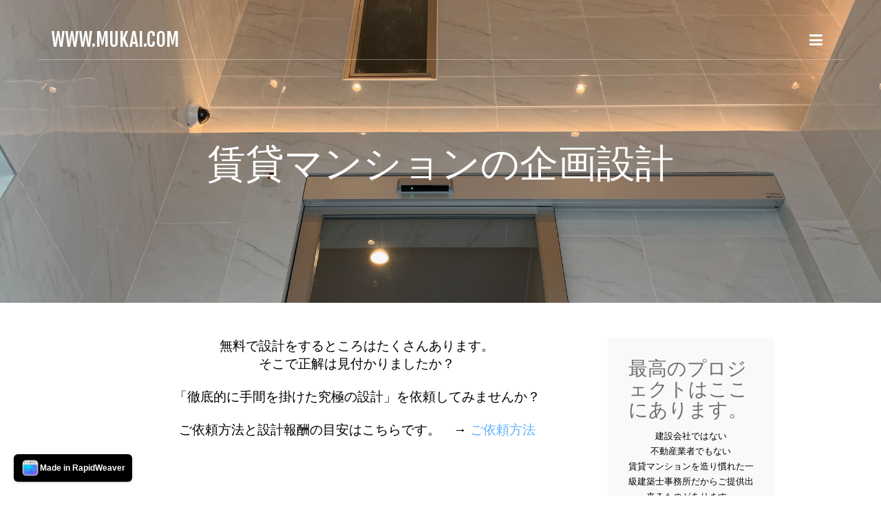

--- FILE ---
content_type: text/html
request_url: http://mukai.com/abc/
body_size: 3944
content:
<!DOCTYPE html>
<html xmlns="https://www.w3.org/1999/xhtml" lang="ja">

<head>

	<meta charset="utf-8" />

	<!-- Head content such as meta tags and encoding options, etc -->
	
<meta http-equiv="Content-Type" content="text/html; charset=utf-8" />
		<meta name="robots" content="index, follow" />
		<meta name="generator" content="RapidWeaver" />
		<link rel="apple-touch-icon" sizes="167x167" href="https://www.mukai.com/abc/resources/medium.png" />
<link rel="apple-touch-icon" sizes="180x180" href="https://www.mukai.com/abc/resources/Icon-60@3x.png" />
<link rel="apple-touch-icon" sizes="152x152" href="https://www.mukai.com/abc/resources/small.png" />
<link rel="icon" type="image/png" href="https://www.mukai.com/abc/resources/favicon_medium.png" sizes="32x32" />
<link rel="icon" type="image/png" href="https://www.mukai.com/abc/resources/favicon_small.png" sizes="16x16" />
<link rel="icon" type="image/png" href="https://www.mukai.com/abc/resources/favicon_large.png" sizes="64x64" />

	<meta name="twitter:card" content="summary">
	<meta name="twitter:title" content="賃貸マンションの企画設計">
	<meta name="twitter:image" content="https://www.mukai.com/abc/resources/IMG_8185.jpeg">
	<meta name="twitter:url" content="https://www.mukai.com/abc/index.html">
	<meta property="og:type" content="website">
	<meta property="og:site_name" content="賃貸マンションの企画設計">
	<meta property="og:title" content="賃貸マンションの企画設計">
	<meta property="og:image" content="https://www.mukai.com/abc/resources/IMG_8185.jpeg">
	<meta property="og:url" content="https://www.mukai.com/abc/index.html">

	<!-- User defined head content -->
	

	<!-- Meta tags -->
	<!-- These in particular setup the viewport for mobile devices -->
  <meta name="viewport" content="width=device-width, initial-scale=1.0, maximum-scale=1.0, user-scalable=0" />

  <!-- Browser title -->
	<title>賃貸マンションの企画設計</title>

	<!-- Latest compiled and minified CSS -->
	<link rel="stylesheet" type="text/css" media="all" href="rw_common/themes/Voyager/consolidated-0.css?rwcache=761374909" />
		

  <!-- Main Theme Stylesheet -->
	

	<!-- RapidWeaver Color Picker Stylesheet -->
	

  <!-- Theme specific media queries -->
	<!-- <link rel="stylesheet" href="%pathto(css/media_queries.css)%" /> -->

	<!-- User defined styles -->
	

	<!-- Plugin injected code -->
	

</head>

<body>


	<!-- Navigation in Overlay -->
	<div class="navigation_overlay">
		<div class="navigation_inner">

			<div id="navigation_close_button"><i class="fa fa-close fa-2x"></i></div>

			<div class="navigation_alignment">
				<div class="container">
							<div class="navigation_overlay_site_logo"></div>
							<h1 class="navigation_overlay_site_title">www.mukai.com</h1>
							<div id="social_badges"></div>
							<!-- <h2 class="navigation_overlay_site_slogan">賃貸マンションの企画設計</h2> -->
							<div id="main_navigation">
								<ul><li><a href="./" rel="" id="current">Top</a></li><li><a href="styled-17/" rel="">お問い合わせ</a></li><li><a href="styled/" rel="" class="parent">マンションの設計</a><ul><li><a href="styled/plan1/" rel="">1.企画の第一歩</a></li><li><a href="styled/plan2/" rel="">2.坪単価の話</a></li><li><a href="styled/plan3/" rel="">3.床面積の話</a></li><li><a href="styled/plan4/" rel="">4.容積率の話</a></li><li><a href="styled/plan5/" rel="">5.住戸内の効率化(1)</a></li><li><a href="styled/plan6/" rel="">6.住戸内の効率化(2)</a></li></ul></li><li><a href="law/" rel="" class="parent">法律の規定</a><ul><li><a href="law/law1/" rel="">1.避難規定について</a></li><li><a href="law/law2/" rel="">2.消防設備について</a></li><li><a href="law/law3/" rel="">3.投資不適の商業地</a></li></ul></li><li><a href="madori/" rel="" class="parent">間取作成講座</a><ul><li><a href="madori/madori1/" rel="">1.知っていて欲しいこと</a></li><li><a href="madori/madori21/" rel="" class="parent">2.様々な制約</a><ul><li><a href="madori/madori21/madori22/" rel="">用途地域とは</a></li></ul></li><li><a href="madori/madori3/" rel="">3.緩和規定</a></li><li><a href="madori/madori4/" rel="">4.プランニング準備</a></li><li><a href="madori/madori5/" rel="">5.プラン作成</a></li><li><a href="madori/madori6/" rel="">6.高さのチェック</a></li><li><a href="madori/madori7/" rel="">7.実際に建てる前に</a></li></ul></li><li><a href="Satellite/" rel="">大阪オフィス</a></li><li><a href="styled-6/" rel="">NEWS</a></li><li><a href="styled-9/" rel="">鉄壁システム</a></li><li><a href="styled-13/" rel="">鉄壁SYS建築費目安</a></li><li><a href="styled-2/" rel="">会社概要(作品集)</a></li><li><a href="contact-form/" rel="">ご相談フォーム</a></li></ul>
							</div>
				</div> <!-- container -->
			</div> <!-- main_navigation -->
		</div> <!-- navigation inner -->
	</div> <!-- navigation_overlay -->

	<div id="scroll_up_destination"></div>

	<div class="blur_wrapper">

		<!-- Path Theme -->

		<!-- Banner, Banner Overlay and Banner Content -->
		<div id="banner">
			<!-- Branding // Site Title, Logo and Navigation -->
			<div id="sticky_container">
				<div class="navigation_bar container">
					<div class="site_logo"></div> <h1 class="site_title">www.mukai.com</h1>
					<div id="navigation_toggle"><i class="fa fa-bars"></i></div>
				</div>
			</div>

			<div id="inner_banner">
				<!-- Site Slogan -->
				<div id="banner_content">
					<h2 id="slogan">賃貸マンションの企画設計</h2>
				</div>
			</div>

			<!-- Breadcrumb Trail -->
			<div class="banner_breadcrumb">
				<div class="container width_adjustment">
					
				</div>
			</div>

		</div>

		<div id="content_container" class="container width_adjustment">
			<div class="row">

			  <div id="content">
					<p style="text-align:center;"><span style="font:19px HiraKakuProN-W3; color:#000000;">無料で設計をするところはたくさんあります。<br />そこで正解は見付かりましたか？<br /><br />「徹底的に手間を掛けた究極の設計」を依頼してみませんか？<br /></span><span style="font:14px HiraKakuProN-W3; color:#000000;"><br /></span><span style="font:19px HiraKakuProN-W3; color:#000000;">ご依頼方法と設計報酬の目安はこちらです。　&rarr; </span><span style="font:19px HiraKakuProN-W3; color:#000000;"><a href="styled-3/" title="設計費の目安">ご依頼方法</a></span><span style="font:19px HiraKakuProN-W3; color:#000000;"><br /></span><span style="font:13px HiraKakuProN-W3; color:#000000;"><br /><br /></span><span style="font:11px HiraKakuProN-W3; color:#000000;"><br /></span><span style="font:11px HiraKakuProN-W3; color:#000000;"><br /></span><div class="image-left"><a href="https://www.mukai.com/structure/"><img class="imageStyle" alt="selst-1" src="files/selst-1.png" width="125" height="125" /></a></div><span style="font:17px HiraginoSans-W3; ">　</span><span style="font:22px HiraginoSans-W3; "><a href="https://www.mukai.com/structure/">工法選択</a></span><span style="font:17px HiraginoSans-W3; "><br /><br /></span><span style="font:15px HiraginoSans-W3; ">まずはどの構造が一番適しているのかを選びましょう。<br />敷地条件が合えば今、１番のおすすめ</span><span style="font:12px HiraginoSans-W3; ">　</span><span style="font:16px HiraginoSans-W7; font-weight:bold; font-weight:bold; "><a href="styled-9/" title="鉄壁システム">鉄壁システム（ＮＳＳＦ）</a></span><span style="font:12px HiraginoSans-W3; "><br /></span><span style="font:11px HiraKakuProN-W3; color:#000000;"><br /><br /></span><span style="font:11px HiraKakuProN-W3; color:#000000;"><br /></span><div class="image-left"><a href="styled/" title="マンションの設計"><img class="imageStyle" alt="study-1" src="files/study-1.png" width="125" height="125" /></a></div><span style="font:17px HiraginoSans-W3; ">　</span><span style="font:22px HiraginoSans-W3; "><a href="styled/" title="マンションの設計">マンションの作り方</a></span><span style="font:17px HiraginoSans-W3; "><br /></span><span style="font:15px HiraginoSans-W3; ">マンションを設計するにあたり、必要なことを学びましょう。<br /></span><span style="font:17px HiraginoSans-W3; "><a href="madori/" title="間取作成講座">間取り作成講座</a></span><span style="font:15px HiraginoSans-W3; ">も参考にご覧ください。</span><span style="font:11px HiraKakuProN-W3; color:#000000;"><br /></span><span style="font:11px HiraKakuProN-W3; color:#000000;"><br /><br /><br /></span><div class="image-left"><a href="law/" title="法律の規定"><img class="imageStyle" alt="low-1-3" src="files/low-1-3.png" width="125" height="125" /></a></div><span style="font:17px HiraginoSans-W3; ">　</span><span style="font:22px HiraginoSans-W3; "><a href="law/" title="法律の規定">法律の規定</a></span><span style="font:17px HiraginoSans-W3; "><br /></span><span style="font:15px HiraginoSans-W3; ">まずは法律を知る必要があります。<br />法律で決められた範囲内でどこまで土地を有効利用できるのか。<br />一緒に考えましょう。<br /></span><span style="font:12px HiraginoSans-W3; "><br /><br /></span><div class="image-left"><a href="styled-17/" target="_blank" title="お問い合わせ"><img class="imageStyle" alt="NEWS-1" src="files/news-1.png" width="125" height="125" /></a></div><span style="font:16px HiraginoSans-W3; ">　</span><span style="font:21px HiraginoSans-W3; "><a href="styled-2/" title="会社概要(作品集)">会社情報・設計実績</a></span><span style="font:11px HiraKakuProN-W3; color:#000000;"><br /></span><span style="font:11px HiraKakuProN-W3; color:#000000;"><br /><br /><br /><br /><br /></span><span style="font:11px HiraKakuProN-W3; color:#000000;"><br /></span><span style="font:14px HiraKakuProN-W3; color:#000000;">（本サイト内に使われている建物の写真は当社設計物件です。）</span></p>
					<div class="clearer"></div>
				</div>

			  <aside id="sidebar">
					<h3 id="sidebar_title">最高のプロジェクトはここにあります。 </h3>
					<p style="text-align:center;"><span style="font:13px HiraKakuProN-W3; color:#000000;">建設会社ではない<br />不動産業者でもない<br />賃貸マンションを造り慣れた一級建築士事務所だからご提供出来るものがあります。</span><span style="font:13px HiraKakuProN-W3; color:#000000;"><br /></span><span style="font:11px HiraKakuProN-W3; color:#000000;"><br /><br />日本製鉄の開発したNSSF工法を積極採用しています。<br /><br />詳しくは</span><span style="font:14px HiraKakuProN-W3; color:#000000;"><a href="styled-9/" title="鉄壁システム">こちら</a></span><span style="font:11px HiraKakuProN-W3; color:#000000;">をご覧ください。<br /></span><span style="font:11px HiraKakuProN-W3; color:#000000;"><br /><br /><br /></span><span style="font:11px HiraKakuProN-W3; color:#000000;">通常業務は</span><span style="font:17px HiraKakuProN-W3; color:#000000;">全国対応</span><span style="font:11px HiraKakuProN-W3; color:#000000;">。<br /></span><span style="font:13px HiraKakuProN-W3; color:#000000;">大阪サテライトは</span><span style="font:13px HiraKakuProN-W3; color:#000000;"><a href="Satellite/" title="大阪オフィス">こちら</a></span><span style="font:13px HiraKakuProN-W3; color:#000000;">です。</span><span style="font:11px HiraKakuProN-W3; color:#000000;"><br /><br /></span><span style="font:11px HiraKakuProN-W3; color:#000000;"><br /></span><span style="font:11px HiraKakuProN-W3; color:#000000;">土地を有効活用することが得意な設計事務所です。２０００年以降だけでも</span><span style="font:12px HiraKakuProN-W3; color:#000000;"><a href="resources/resultmap2020.jpg" target="_blank">全国で５０棟以上の収益物件</a></span><span style="font:11px HiraKakuProN-W3; color:#000000;">を成功させています。</span><span style="font:11px HiraKakuProN-W3; color:#000000;"><br /></span><span style="font:11px HiraKakuProN-W3; color:#000000;">マンション以外の建築についても、戸建・診療所など実績は多数あります。なんでも気軽にご相談ください。</span></p>

					<div id="archives">
						
					</div>
				</aside>

			</div>
		</div>

		<footer>
			<div class="rapidweaver_footer container width_adjustment">
				&copy; 2022 有限会社向井建築設計事務所
			</div>
		</footer>

	</div>

	<!-- jQuery 1.8 is included in the theme internally -->
  <script src="rw_common/themes/Voyager/js/jquery.min.js?rwcache=761374909"></script>

	<!-- Base RapidWeaver javascript -->
	<script async type="text/javascript" src="rw_common/themes/Voyager/javascript.js?rwcache=761374909"></script>

  <!-- Elixir theme specific javascript, along with jQuery Easing and a few other elements -->
  <script src="rw_common/themes/Voyager/js/elixir.js?rwcache=761374909"></script>

	<!-- Style variations -->
	<script src="rw_common/themes/Voyager/js/sidebar/sidebar_right.js?rwcache=761374909"></script>
		

	<!-- User defined javascript -->
	

<rapidweaver-badge url="https://www.realmacsoftware.com" position-x="left" position-y="bottom" transition="slide" delay-type="time" delay="1000" mode="auto" target="_blank"><img src= "rw_common/assets/RWBadge.png" alt="RapidWeaver Icon" /><p>Made in RapidWeaver</p></rapidweaver-badge>
<script src="rw_common/assets/rw-badge.js?rwcache=761374909"></script>
</body>

</html>
